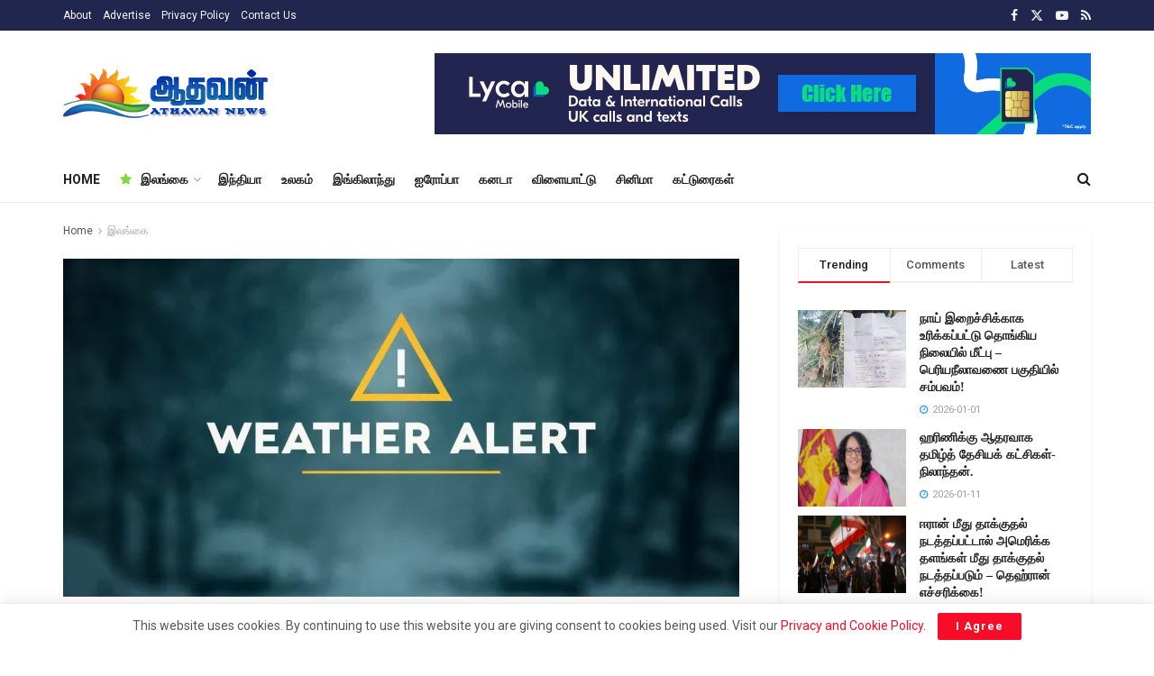

--- FILE ---
content_type: text/html; charset=utf-8
request_url: https://www.google.com/recaptcha/api2/aframe
body_size: 268
content:
<!DOCTYPE HTML><html><head><meta http-equiv="content-type" content="text/html; charset=UTF-8"></head><body><script nonce="i9Vy5EDXBj5pJeOW-nkonA">/** Anti-fraud and anti-abuse applications only. See google.com/recaptcha */ try{var clients={'sodar':'https://pagead2.googlesyndication.com/pagead/sodar?'};window.addEventListener("message",function(a){try{if(a.source===window.parent){var b=JSON.parse(a.data);var c=clients[b['id']];if(c){var d=document.createElement('img');d.src=c+b['params']+'&rc='+(localStorage.getItem("rc::a")?sessionStorage.getItem("rc::b"):"");window.document.body.appendChild(d);sessionStorage.setItem("rc::e",parseInt(sessionStorage.getItem("rc::e")||0)+1);localStorage.setItem("rc::h",'1769298478358');}}}catch(b){}});window.parent.postMessage("_grecaptcha_ready", "*");}catch(b){}</script></body></html>